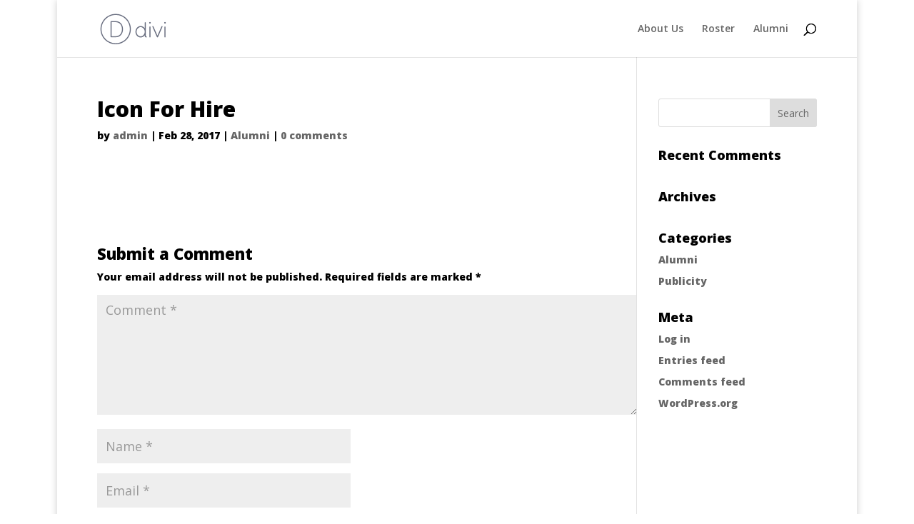

--- FILE ---
content_type: text/css
request_url: https://bigpicturemediaonline.com/wp-content/plugins/video-background-pro/assets/css/vidbgpro.css?ver=2.1.1
body_size: 441
content:
.vidbg-container{position:absolute;z-index:-1;top:0;left:0;right:0;bottom:0;overflow:hidden;background-size:cover;background-repeat:no-repeat;background-position:50% 50%;background-color:#444}.vidbg-container .vidbg-end-frame{position:absolute;top:0;left:0;right:0;bottom:0;opacity:0;transition:opacity 0.5s ease-in-out;background-size:cover;background-repeat:no-repeat;background-position:50% 50%}.vidbg-container video{margin:auto;position:absolute;z-index:-1;top:50%;left:50%;-webkit-transform:translate(-50%, -50%);transform:translate(-50%, -50%);max-width:none;opacity:0}.vidbg-container iframe{position:absolute;width:100%;height:100%;max-width:none;top:0;bottom:0;left:0;right:0;z-index:-1}.vidbg-overlay{position:absolute;top:0;left:0;right:0;bottom:0;opacity:1;transition:opacity 0.5s ease}.vidbg-loader{position:absolute;top:0;left:0;bottom:0;right:0;background:#444;transition:opacity .5s ease-in-out, visibility .5s ease-in-out}@-webkit-keyframes spin{0%{-webkit-transform:rotate(0deg);transform:rotate(0deg)}100%{-webkit-transform:rotate(360deg);transform:rotate(360deg)}}@keyframes spin{0%{-webkit-transform:rotate(0deg);transform:rotate(0deg)}100%{-webkit-transform:rotate(360deg);transform:rotate(360deg)}}.vidbg-loader-animation{border-radius:50%;width:32px;height:32px;border:0.25rem solid rgba(255,255,255,0.2);border-top-color:#fff;-webkit-animation:spin 1s infinite linear;animation:spin 1s infinite linear;position:absolute;top:50%;left:50%;margin-left:-16px;margin-top:-16px}ul.vidbg-frontend-buttons{position:absolute;bottom:0;right:0;margin:0;padding:0;list-style:none;opacity:0;transition:opacity .5s ease-in-out}ul.vidbg-frontend-buttons.top-right{top:0;right:0;left:auto;bottom:auto}ul.vidbg-frontend-buttons.bottom-right{top:auto;right:0;bottom:0;left:auto}ul.vidbg-frontend-buttons.bottom-left{top:auto;right:auto;bottom:0;left:0}ul.vidbg-frontend-buttons.top-left{top:0;right:auto;bottom:auto;left:0}ul.vidbg-frontend-buttons li.vidbg-frontend-button{display:inline-block;background:#fff;background:rgba(255,255,255,0.9);cursor:pointer;padding:3px;margin:0;float:left}ul.vidbg-frontend-buttons li.vidbg-frontend-button>a{display:block;width:28px;height:28px;background-size:contain;background-repeat:no-repeat;transition:background 0.2s ease-in-out;box-shadow:none;opacity:0.9;border:0}a.vidbg-toggle-pause{background-image:url(../img/pause.svg)}a.vidbg-toggle-play{background-image:url(../img/play.svg)}a.vidbg-toggle-mute{background-image:url(../img/mute.svg)}a.vidbg-toggle-unmute{background-image:url(../img/unmute.svg)}


--- FILE ---
content_type: text/javascript
request_url: https://bigpicturemediaonline.com/wp-content/plugins/video-background-pro/assets/js/vidbgpro.min.js?ver=2.1.1
body_size: 2567
content:
/**
 * Video Background Pro
 * Copyright 2017 Push Labs
 * @license Push Labs Standard license
 * @link https://pushlabs.co/video-background-pro
 * @preserve
 */
!function($){$.vidbg=function(o,t){function e(o){var t=/^#?([a-f\d])([a-f\d])([a-f\d])$/i;o=o.replace(t,function(o,t,e,n){return t+t+e+e+n+n});var e=/^#?([a-f\d]{2})([a-f\d]{2})([a-f\d]{2})$/i.exec(o);return e?{r:parseInt(e[1],16),g:parseInt(e[2],16),b:parseInt(e[3],16)}:null}function n(o){var t=/^.*((youtu.be\/)|(v\/)|(\/u\/\w\/)|(embed\/)|(watch\?))\??v?=?([^#\&\?]*).*/,e=o.match(t);return!(!e||11!=e[7].length)&&e[7]}function i(){var o=function(){return(65536*(1+Math.random())|0).toString(16).substring(1)};return"vidbg-ref-"+(o()+o())+"-"+o()+"-"+o()+"-"+o()+"-"+o()+o()+o()}var a=this,s="Not implemented";a.$el=$(o),a.el=o,a.$el.data("vidbg",a),a.init=function(){a.options=$.extend({},$.vidbg.defaultOptions,t),a.container(),a.displayPoster(),a.selfHostVideo(),a.overlay(),a.loader()},a.isMobile=function(){function o(){if(!/CriOS/i.test(navigator.userAgent)&&/iP(hone|od|ad)/i.test(navigator.platform)){var o=navigator.userAgent.match(/OS (\d+)_(\d+)_?(\d+)?/);return parseInt(o[1],10)}return!1}function t(){if(/Android/i.test(navigator.userAgent)&&/Chrom(e|ium)/i.test(navigator.userAgent)){var o=navigator.userAgent.match(/Chrom(e|ium)\/([0-9]+)\./);return parseInt(o[2],10)}return!1}if(!navigator.userAgent.match(/(Android|iPod|iPhone|iPad|BlackBerry|IEMobile|Opera Mini)/))return!1;var e=o(),n=t();return!(!0===a.options.playOnMobile&&e>=10&&!0===a.options.mute)&&!(!0===a.options.playOnMobile&&n>=53&&!0===a.options.mute)},a.container=function(){var o=a.$container=$('<div class="vidbg-container">'),t=a.uniqueRef=i(),e=a.$iframeHolder=$('<div class="vidbgYT" id="'+t+'">'),n=a.$endFrame=$('<div class="vidbg-end-frame">');"static"===a.$el.css("position")&&a.$el.css("position","relative"),a.$el.css("z-index","1"),$(a.$el).prepend(o),!0===a.options.endFramePoster&&"#"!==a.options.poster&&!1===a.isMobile()&&(n.css("background-image","url("+a.options.poster+")"),o.prepend(n)),"youtube"===a.options.type&&o.prepend(e),a.$el.is("body")&&o.css({position:"fixed"})},a.overlay=function(){var o=a.$container,t=a.$overlay=$('<div class="vidbg-overlay">');!0===a.options.overlay&&t.css({background:"rgba("+e(a.options.overlayColor).r+", "+e(a.options.overlayColor).g+", "+e(a.options.overlayColor).b+", "+a.options.overlayAlpha+")"}),"#"!==a.options.overlayTexture&&!0===a.options.overlay&&t.css({background:"url("+a.options.overlayTexture+")"}),o.append(t)},a.displayPoster=function(){var o=a.$container;"#"!==a.options.poster&&(!0===a.isMobile()?o.css("background-image","url("+a.options.poster+")"):("self-host"===a.options.type&&"#"===a.options.mp4&&"#"===a.options.webm&&o.css("background-image","url("+a.options.poster+")"),"youtube"===a.options.type&&"#"===a.options.youtubeLink&&o.css("background-image","url("+a.options.poster+")")))},a.selfHostVideo=function(){if(!0!==a.isMobile()&&"youtube"!==a.options.type){var o=a.$container,t=a.$selfHostVideo=$('<video><source src="'+a.options.mp4+'" type="video/mp4"><source src="'+a.options.webm+'" type="video/webm"></video>');try{t.prop({autoplay:!0,playsInline:!0,loop:a.options.repeat,volume:1,muted:a.options.mute,defaultMuted:a.options.mute,playbackRate:1,defaultPlaybackRate:1})}catch(o){throw new Error("Not implemented")}t.one("canplaythrough.vidbg",function(){a.resize()}),a.frontOptions(),t.one("playing.vidbg",function(){t.css({opacity:1}),!0===a.options.enableLoader&&a.$loader.css({visibility:"hidden",opacity:0}),!0!==a.options.frontPlay&&!0!==a.options.frontMute||a.$frontContainer.css("opacity",1)}),t.on("playing.vidbg",function(){!0===a.options.endFramePoster&&"#"!==a.options.poster&&a.$endFrame.css("opacity",0)}),o.append(t),!1===a.options.repeat&&t.on("ended.vidbg",function(){!0===a.options.frontPlay&&(a.$frontPlayButtonAnchor.removeClass("vidbg-toggle-pause"),a.$frontPlayButtonAnchor.addClass("vidbg-toggle-play")),!0===a.options.endFramePoster&&"#"!==a.options.poster&&($("#"+a.uniqueRef).hide(),a.$endFrame.css("opacity",1))})}},a.onYouTubePlayer=function(){var o=a.uniqueRef,t=a.YTPlayerDefaults={autoplay:1,autohide:0,modestbranding:0,rel:0,loop:1,showinfo:0,controls:0,disablekb:0,enablejsapi:0,iv_load_policy:3,playsinline:1},e=a.theYTPlayer=new YT.Player(o,{events:{onReady:a.onPlayerReady,onStateChange:a.onPlayerStateChange},playerVars:t});a.resize()},a.onPlayerReady=function(o){var t=a.options.youtubeStart,e=a.options.youtubeEnd;a.theYTPlayer.loadVideoById({videoId:n(a.options.youtubeLink),suggestedQuality:"hd720",startSeconds:t,endSeconds:e}),!0===a.options.mute&&a.theYTPlayer.mute(),a.frontOptions()},a.onPlayerStateChange=function(o){var t=a.theYTPlayer;1===o.data&&(a.options.enableLoader&&a.$loader.css({visibility:"hidden",opacity:0}),!0===a.options.endFramePoster&&"#"!==a.options.poster&&($("#"+a.uniqueRef).show(),a.$endFrame.css("opacity",0)),!0!==a.options.frontPlay&&!0!==a.options.frontMute||a.$frontContainer.css("opacity",1)),0===o.data&&(!0===a.options.repeat?t.seekTo(a.options.youtubeStart):(t.pauseVideo(),t.seekTo(a.options.youtubeStart),!0===a.options.endFramePoster&&"#"!==a.options.poster&&($("#"+a.uniqueRef).hide(),a.$endFrame.css("opacity",1)),!0===a.options.frontPlay&&(a.$frontPlayButtonAnchor.removeClass("vidbg-toggle-pause"),a.$frontPlayButtonAnchor.addClass("vidbg-toggle-play")))),myPlayerState=o.data},a.resize=function(){if(!0!==a.isMobile()){var o=a.$container,t=a.uniqueRef,e=o.outerHeight(),n=o.outerWidth(),i=16/9,s;"self-host"===a.options.type?s=a.$selfHostVideo:"youtube"===a.options.type&&(s=$("#"+t));var r,u;"self-host"===a.options.type?(r=s[0].videoHeight,u=s[0].videoWidth):"youtube"===a.options.type&&(o=a.$el,r=Math.ceil(n/(16/9)),u=Math.ceil(e*(16/9))),"self-host"===a.options.type?n/u>e/r?s.css({width:n+2,height:"auto"}):s.css({width:"auto",height:e+2}):"youtube"===a.options.type&&(n/(16/9)<e?s.outerWidth(u).outerHeight(e).css({left:(n-u)/2,top:0}):s.outerWidth(n).outerHeight(r).css({left:0,top:(e-r)/2}))}},a.frontOptions=function(){if(!0!==a.isMobile()&&(!1!==a.options.frontPlay||!1!==a.options.frontMute)&&!("self-host"===a.options.type&&"#"===a.options.mp4&&"#"===a.options.webm||"youtube"===a.options.type&&"#"===a.options.youtubeLink)){var o=a.$frontContainer=$('<ul class="vidbg-frontend-buttons">');a.$el.append(o),$.inArray(a.options.frontPosition,["top-right","bottom-right","bottom-left","top-left"])>=0&&o.addClass(a.options.frontPosition),a.frontOptionPlay(),a.frontOptionMute()}},a.frontOptionPlay=function(){if(!1!==a.options.frontPlay){var o;"self-host"===a.options.type?o=a.$selfHostVideo:"youtube"===a.options.type&&(o=a.theYTPlayer);var t=a.$frontContainer,e=a.$frontPlayButton=$('<li class="vidbg-frontend-button vidbg-play-button">'),n=a.$frontPlayButtonAnchor=$('<a class="vidbg-toggle-pause">'),i,s=a.options.type;t.append(e),e.append(n),e.on("click",function(t){t.preventDefault(),"self-host"===s?i=!0===o[0].paused?"playing":"paused":"youtube"===s&&(i=2===myPlayerState?"playing":"paused"),"paused"===i?("self-host"===s&&o[0].pause(),"youtube"===s&&o.pauseVideo(),!0===a.options.frontPlay&&(n.removeClass("vidbg-toggle-pause"),n.addClass("vidbg-toggle-play"))):"playing"===i&&("self-host"===s&&o[0].play(),"youtube"===s&&o.playVideo(),!0===a.options.frontPlay&&(n.removeClass("vidbg-toggle-play"),n.addClass("vidbg-toggle-pause")))})}},a.frontOptionMute=function(){if(!1!==a.options.frontMute){var o;"self-host"===a.options.type?o=a.$selfHostVideo:"youtube"===a.options.type&&(o=a.theYTPlayer);var t;t=!0===a.options.mute?"mute":"unmute";var e=a.$frontContainer,n=a.$frontMuteButton=$('<li class="vidbg-frontend-button vidbg-mute-button">'),i=a.$frontMuteButtonAnchor=$('<a class="vidbg-toggle-'+t+'">'),s=a.options.type;e.append(n),n.append(i),n.on("click",function(e){e.preventDefault(),"self-host"===s?t=o.prop("muted")?"mute":"unmute":"youtube"===s&&(t=!0===o.isMuted()?"mute":"unmute"),"mute"===t?("self-host"===s&&o.prop("muted",!1),"youtube"===s&&o.unMute(),!0===a.options.frontMute&&(i.removeClass("vidbg-toggle-mute"),i.addClass("vidbg-toggle-unmute"))):"unmute"===t&&("self-host"===s&&o.prop("muted",!0),"youtube"===s&&o.mute(),!0===a.options.frontMute&&(i.removeClass("vidbg-toggle-unmute"),i.addClass("vidbg-toggle-mute")))})}},a.loader=function(){if(!0!==a.isMobile()&&!1!==a.options.enableLoader){var o=a.$container,t=a.$loader=$('<div class="vidbg-loader"><div class="vidbg-loader-animation"></div></div>');o.append(t)}},a.init()},$.vidbg.defaultOptions={type:"self-host",youtubeLink:"#",youtubeStart:0,youtubeEnd:null,mp4:"#",webm:"#",poster:"#",endFramePoster:!1,mute:!0,repeat:!0,overlay:!1,overlayColor:"#000",overlayAlpha:"0.3",overlayTexture:"#",frontPlay:!1,frontMute:!1,frontPosition:"bottom-right",enableLoader:!1,playOnMobile:!0},$.vidbg.instanceCollection={instance:[]},$.fn.vidbg=function(o){return this.each(function(){var t=$.data(this,"vidbg");t=new $.vidbg(this,o),t.index=$.vidbg.instanceCollection.instance.push(t)-1,$.data(this,"vidbg",t)})},$(document).ready(function(){$(window).on("resize.vidbg",function(){for(var o=$.vidbg.instanceCollection.instance.length,t=0,e;t<o;t++)(e=$.vidbg.instanceCollection.instance[t])&&e.resize()}),function(){for(var o=0,t=$.vidbg.instanceCollection.instance.length,e=0,n;e<t;e++)(n=$.vidbg.instanceCollection.instance[e])&&"youtube"===n.options.type&&o++;if(o>=1){var i=document.createElement("script");i.src="//www.youtube.com/iframe_api";var a=document.getElementsByTagName("script")[0];a.parentNode.insertBefore(i,a)}o>=1&&(window.onYouTubePlayerAPIReady=function(){for(var o=$.vidbg.instanceCollection.instance.length,t=0,e;t<o;t++)(e=$.vidbg.instanceCollection.instance[t])&&"youtube"===e.options.type&&!1===e.isMobile()&&e.onYouTubePlayer()})}()})}(jQuery);